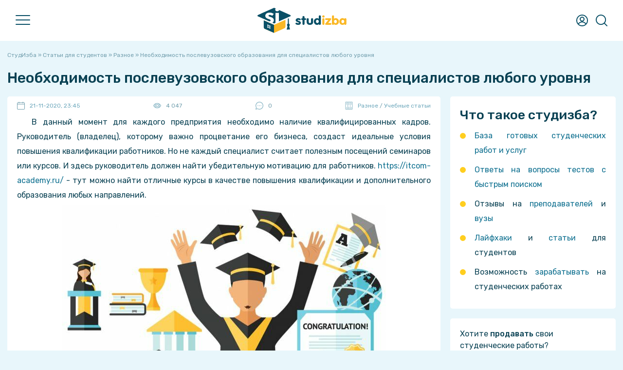

--- FILE ---
content_type: text/html; charset=UTF-8
request_url: https://studizba.com/articles/various/2699-neobhodimost-poslevuzovskogo-obrazovanija-dlja-specialistov-ljubogo-urovnja.html
body_size: 15835
content:
<!DOCTYPE html><html lang="ru"><head><meta charset="utf-8"><title>Необходимость послевузовского образования для специалистов любого уровня - СтудИзба</title><meta name="description" content="В данный момент для каждого предприятия необходимо наличие квалифицированных кадров. Руководитель (владелец), которому важно процветание его бизнеса, создаст идеальные условия повышения квалификации работников. Но не каждый специалист считает полезным посещений семинаров или курсов. И здесь"><meta name="keywords" content="квалификации, работников, образования, которые, руководитель, курсы, специалист, сотрудников, повышения, повышение, найти, предприятие, необходимо, нужно, убедительную, мотивацию, среднем, дополнительного, знания, знаний"> <meta property="og:site_name" content="СтудИзба"><meta property="og:type" content="article"><meta property="og:title" content="Необходимость послевузовского образования для специалистов любого уровня"><meta property="og:url" content="https://studizba.com/articles/various/2699-neobhodimost-poslevuzovskogo-obrazovanija-dlja-specialistov-ljubogo-urovnja.html"><meta name="news_keywords" content="повышение квалификации, обучение, курсы"><meta property="og:image" content="https://studizba.com/uploads/posts/2020-11/1605991191_5a1e959495d18.jpg"><meta property="og:description" content="В данный момент для каждого предприятия необходимо наличие квалифицированных кадров. Руководитель (владелец), которому важно процветание его бизнеса, создаст идеальные условия повышения квалификации работников. Но не каждый специалист считает полезным посещений семинаров или курсов. И здесь"><link rel="search" type="application/opensearchdescription+xml" href="https://studizba.com/index.php?do=opensearch" title="СтудИзба"><link rel="canonical" href="https://studizba.com/articles/various/2699-neobhodimost-poslevuzovskogo-obrazovanija-dlja-specialistov-ljubogo-urovnja.html"><link rel="alternate" type="application/rss+xml" title="СтудИзба" href="https://studizba.com/rss.xml"> <script src="https://ajax.googleapis.com/ajax/libs/jquery/2.2.4/jquery.min.js"></script><script src="https://ajax.googleapis.com/ajax/libs/jqueryui/1.12.1/jquery-ui.min.js"></script><script src="https://s.studizba.com/s.php?t=jh&v=1" defer></script><meta name="HandheldFriendly" content="true"><meta name="format-detection" content="telephone=no"><meta name="viewport" content="user-scalable=no, initial-scale=1.0, maximum-scale=1.0, width=device-width"><meta name="mobile-web-app-capable" content="yes"><meta name="apple-mobile-web-app-status-bar-style" content="default">
 <link rel="preconnect" href="https://fonts.gstatic.com" crossorigin><link rel="preload" href="https://fonts.googleapis.com/css2?family=Rubik:ital,wght@0,400;0,500;1,400;1,500&display=swap" as="style"><link rel="stylesheet" href="https://fonts.googleapis.com/css2?family=Rubik:ital,wght@0,400;0,500;1,400;1,500&display=swap" media="print" onload="this.media='all'"><link href="https://s.studizba.com/s.php?t=ss&v=gs" type="text/css" rel="stylesheet" data-fallback="/templates/si/s/s.css?v=gs">
 
 
 <link rel="icon" href="/favicon.svg" type="image/svg+xml"><link rel="shortcut icon" href="/favicon.ico" type="image/x-icon"><link rel="apple-touch-icon" href="https://s.studizba.com/z.php?f=/uploads/si/touch-icon-iphone.png"><link rel="apple-touch-icon" sizes="76x76" href="https://s.studizba.com/z.php?f=/uploads/si/touch-icon-ipad.png"><link rel="apple-touch-icon" sizes="120x120" href="https://s.studizba.com/z.php?f=/uploads/si/touch-icon-iphone-retina.png"><link rel="apple-touch-icon" sizes="152x152" href="https://s.studizba.com/z.php?f=/uploads/si/touch-icon-ipad-retina.png">
 </head><body><div class="antiheader"></div><header><div class="w head"><div id="nav"><span></span><span></span><span></span></div><a href="/" class="logo"><i class="svg i-logo"></i></a><nav><ul><li><a href="/files/">Учебные материалы</a></li><li><a href="/files/add-file.html">Добавить материал</a></li><li><a href="/questions/">Ответы</a></li><li><a href="/questions/add-question.html">Добавить ответ</a></li><li><a href="/teachers/">Преподаватели</a></li><li><a href="/hs/">Вузы</a></li><li><a href="#" onclick="return false;">Статьи</a><ul><li><a href="/news/">Новости</a></li><li><a href="/articles/free-software/">Бесплатные программы</a></li><li><a href="/articles/advices/">Советы студенту</a></li><li><a href="/articles/saving/">Экономия</a></li><li><a href="/articles/benefits/">Льготы и преимущества</a></li><li><a href="/articles/various/">Разное</a></li><li><a href="/lastnews/">Все публикации</a></li></ul></li><li><a href="/lectures/">Лекции</a></li><li><a href="/faq/">FAQ</a></li><li><a href="/l/h6eex1" rel="nofollow" target="_blank">Мы в VK</a></li><li><a href="/l/v2f5nb" rel="nofollow" target="_blank">Мы в Telegram</a></li></ul></nav><div class="top-btns"><i class="svg i-user" onclick="fast_reg();return false;"></i>
 <i class="svg i-topmenu-close disnone" id="userclose"></i>
 <i class="svg i-search" id="search" onclick="open_top(3);return false;"></i><i class="svg i-topmenu-close disnone" id="searchclose"></i></div></div></header> <div class="search-popup"><div class="main-search-links"><div class="main-search-links-h">Что хотите найти?</div><a href="/files/" class="main-search-links-a"><i class="svg i-main-use"></i><div><div class="main-search-links-a-h">Учебные материалы</div><div class="main-search-links-a-t">Готовые домашние, курсовые, лабораторные работы, решённые задачи, рефераты, НИРы, ВКРы, шпаргалки, рабочие тетради, книги и многое другое!</div></div></a><a href="/questions/" class="main-search-links-a"><i class="svg i-ft qa"></i><div><div class="main-search-links-a-h">Ответы на вопросы</div><div class="main-search-links-a-t">Поможет при прохождении тестов, контрольных и экзаменов - быстрый поиск вопросов с мгновенным получением ответа!</div></div></a><a href="/files/?gt=2" class="main-search-links-a"><i class="svg i-ft service"></i><div><div class="main-search-links-a-h">Услуги</div><div class="main-search-links-a-t">Не получается сделать самому? Нужна помощь или просто консультация? У нас Вы сразу написано сколько будет стоить помощь!</div></div></a><a href="/teachers/" class="main-search-links-a"><i class="svg i-search-teacher-blue"></i><div><div class="main-search-links-a-h">Преподаватели</div><div class="main-search-links-a-t">Хотите узнать о своём преподавателе? Здесь студенты ставят оценки педагогам и пишут о них отзывы!</div></div></a><a href="/lectures/" class="main-search-links-a"><i class="svg i-ft lectures"></i><div><div class="main-search-links-a-h">Лекции</div><div class="main-search-links-a-t">Бесплатный справочник в виде лекций, собранный из учебных материалов за разные годы!</div></div></a><a href="/lastnews/" class="main-search-links-a"><i class="svg i-search-news-blue"></i><div><div class="main-search-links-a-h">Статьи</div><div class="main-search-links-a-t">Мы пишем множество интересных статей, который помогут студенту в совершенно разных ситуациях!</div></div></a><a href="/hs/" class="main-search-links-a"><i class="svg i-hs-blue"></i><div><div class="main-search-links-a-h">ВУЗы</div><div class="main-search-links-a-t">Хотите знать всё о своём ВУЗе с точки зрения студентов этого заведения? У нас есть и такое!</div></div></a><div class="small-text mtop10">Мы разделили поиски, так как искать всё одновременно просто нереально 😬</div></div></div> <section class="m"><div class="w main"><div class="mtop20"></div>
 
 
 
 <div class="speedbar"><span itemscope itemtype="https://schema.org/BreadcrumbList"><span itemprop="itemListElement" itemscope itemtype="https://schema.org/ListItem"><meta itemprop="position" content="1"><a href="https://studizba.com/" itemprop="item"><span itemprop="name">СтудИзба</span></a></span> » <span itemprop="itemListElement" itemscope itemtype="https://schema.org/ListItem"><meta itemprop="position" content="2"><a href="https://studizba.com/articles/" itemprop="item"><span itemprop="name">Статьи для студентов</span></a></span> » <span itemprop="itemListElement" itemscope itemtype="https://schema.org/ListItem"><meta itemprop="position" content="3"><a href="https://studizba.com/articles/various/" itemprop="item"><span itemprop="name">Разное</span></a></span> » Необходимость послевузовского образования для специалистов любого уровня</span></div>
 
 <div id='dle-content'><article itemscope itemtype="http://schema.org/Article"><h1 itemprop="headline">Необходимость послевузовского образования для специалистов любого уровня</h1><div class="disnone"><span itemprop="description">В данный момент для каждого предприятия необходимо наличие квалифицированных кадров. Руководитель (владелец), которому важно процветание его бизнеса, создаст идеальные условия повышения квалификации работников. Но не каждый специалист считает полезным посещений семинаров или курсов. И здесь руководитель должен найти убедительную мотивацию для работников.</span><span itemprop="genre">Разное / Учебные статьи</span><span itemprop="datePublished">2020-11-21</span><span itemprop="dateModified">2020-11-21</span><link href="https://studizba.com/articles/various/2699-neobhodimost-poslevuzovskogo-obrazovanija-dlja-specialistov-ljubogo-urovnja.html" itemprop="mainEntityOfPage"><span itemprop="author">zzyxel</span><span itemprop="publisher" itemscope itemtype="https://schema.org/Organization"><span itemprop="name">СтудИзба</span><link href="https://s.studizba.com/z.php?f=/uploads/og/logo.png" itemprop="logo"></span><link itemprop="image" href="https://studizba.com/uploads/posts/2020-11/thumbs/1605991191_5a1e959495d18.jpg"><link itemprop="image" href="https://s.studizba.com/z.php?f=/uploads/og/txt.png"></div>
 <div class="mtop20"></div><div class="fileinfo"><div class="fileinfo-left"><div class="content-white-block fullstory" style="margin-bottom:0;"><div class="fullstory-meta"><span class="fullstory-meta-date"><a href="https://studizba.com/2020/11/21/" >21-11-2020, 23:45</a></span><span class="fullstory-meta-views">4 047</span><span class="fullstory-meta-comm">0</span><span class="fullstory-meta-cat"><a href="https://studizba.com/articles/various/">Разное</a> / <a href="https://studizba.com/stati/uchebnye-stati/">Учебные статьи</a></span></div><div class="fullstory-content"><p>В данный момент для каждого предприятия необходимо наличие квалифицированных кадров. Руководитель (владелец), которому важно процветание его бизнеса, создаст идеальные условия повышения квалификации работников. Но не каждый специалист считает полезным посещений семинаров или курсов. И здесь руководитель должен найти убедительную мотивацию для работников. <a href="https://itcom-academy.ru/" target="_blank">https://itcom-academy.ru/</a> - тут можно найти отличные курсы в качестве повышения квалификации и дополнительного образования любых направлений.</p><a class="highslide" href="https://s.studizba.com/z.php?f=/uploads/posts/2020-11/1605991191_5a1e959495d18.jpg?utm_source=studizba&utm_medium=auto_utm_links&utm_campaign=news&utm_term=full_news&utm_content=2699&si_referer=2" target="_blank"><img data-src="https://s.studizba.com/z.php?f=/uploads/posts/2020-11/thumbs/1605991191_5a1e959495d18.jpg" alt="" class="fr-dib"></a><a name="heads_in_news_0" id="heads_in_news_0"></a><h2>Мотивация персонала к повышению квалификации</h2><p>В первую очередь, следует донести до сотрудников, что повышение квалификации является важным составляющим дальнейшего карьерного роста. Поэтому руководителю выгодно инвестировать средства на курс обучения работников. В процессе работы вложения будут оправданы, но это напрямую зависит от заинтересованности сотрудников. Любое предприятие с регулярно проходящим обучением персоналом гарантировано достигнет желаемого результата.</p><p>Сами же работники часто задаются вопросом о важности дополнительного образования. Нужно оно им или нет? Разумеется, что дополнительное повышение квалификации нужно каждому, кто хочет достичь определенных высот. Качественное послевузовское образование просто необходимо, если молодой специалист ощутил нехватку знаний, если стремится к профессиональному росту, или если ему требуется систематизация знаний.</p><p>Бывает два разных типа последипломного образования работников. К первому типу относятся как раз семинары, которые в среднем проходят от одного до трех дней. Они полезны тем, кому нужно подтянуть знания по определенной теме.</p><p>Второй тип образования – это курсы. Они длятся более трех дней. В среднем курсы занимают три или четыре недели. Данный тип послевузовского образования полезен в том случае, если нужно повышение квалификации в определенной сфере деятельности.</p><a name="heads_in_news_1" id="heads_in_news_1"></a><h2>Кто нуждается в повышении квалификации и каждому ли сотруднику это нужно</h2><p>На больших и средних по величине предприятиях работает не по одному десятку сотрудников. Не каждое предприятие имеет большое финансовое состояние на обучение отдельно взятого работника. Так кому же нужны новые знания? Зачастую на семинары и курсы руководитель отправляет:</p><ul><li>Работников, которые показали свои умения и навыки на практике;</li><li>Специалистов, которые заинтересованы в быстром карьерном росте;</li><li>Работников, которые имеют редкие профессии;</li><li>Специалистов, у которых профессия напрямую связана с мировым прогрессом, новыми технологиями.</li></ul><p>Но не стоит забывать, что в постоянном повышении квалификации нуждаются и сам руководитель, так как именно с руководителя начинается любое предприятие.</p></div><div class="fullstory-footer"><div class="fullstory-rate">
 Поделитесь ссылкой:<script src="https://yastatic.net/share2/share.js"></script><div class="ya-share2" data-curtain data-shape="round" data-limit="6" data-more-button-type="short" data-services="vkontakte,facebook,odnoklassniki,telegram,twitter,whatsapp,moimir,tumblr,blogger"></div></div><div class="fullstory-author">Автор: <a onclick="ShowProfile('zzyxel', 'https://studizba.com/user/zzyxel/', '0'); return false;" href="https://studizba.com/user/zzyxel/">zzyxel</a></div></div><div class="fullstory-tags">Теги: <a href="https://studizba.com/tags/%D0%BF%D0%BE%D0%B2%D1%8B%D1%88%D0%B5%D0%BD%D0%B8%D0%B5%20%D0%BA%D0%B2%D0%B0%D0%BB%D0%B8%D1%84%D0%B8%D0%BA%D0%B0%D1%86%D0%B8%D0%B8/">повышение квалификации</a>, <a href="https://studizba.com/tags/%D0%BE%D0%B1%D1%83%D1%87%D0%B5%D0%BD%D0%B8%D0%B5/">обучение</a>, <a href="https://studizba.com/tags/%D0%BA%D1%83%D1%80%D1%81%D1%8B/">курсы</a></div></div> <div class="mtop20"></div><h2 class="mleft0">Комментарии</h2><div id="comments_tree"><div class="comments" id="post_comm_div"></div>
 </div></div><div class="fileinfo-meta"><div class="w340px"></div><div class="fileinfo-meta-flex-right-fixed"><div class="wb disnone1000"><h2>Что такое студизба?</h2><div class="fullstory-content"><ul><li><a href="/files/?utm_source=studizba&utm_medium=sidebar&utm_campaign=news&utm_term=2699&utm_content=about_si&si_referer=2">База готовых студенческих работ и услуг</a></li><li><a href="/questions/?utm_source=studizba&utm_medium=sidebar&utm_campaign=news&utm_term=2699&utm_content=about_si&si_referer=2">Ответы на вопросы тестов с быстрым поиском</a></li><li>Отзывы на <a href="/teachers/?utm_source=studizba&utm_medium=sidebar&utm_campaign=news&utm_term=2699&utm_content=about_si&si_referer=2">преподавателей</a> и <a href="/hs/?utm_source=studizba&utm_medium=sidebar&utm_campaign=news&utm_term=2699&utm_content=about_si&si_referer=2">вузы</a></li><li><a href="/questions/lifehack/?utm_source=studizba&utm_medium=sidebar&utm_campaign=news&utm_term=2699&utm_content=about_si&si_referer=2">Лайфхаки</a> и <a href="/articles/?utm_source=studizba&utm_medium=sidebar&utm_campaign=news&utm_term=2699&utm_content=about_si&si_referer=2">статьи</a> для студентов</li><li>Возможность <a href="/for-authors.html?utm_source=studizba&utm_medium=sidebar&utm_campaign=news&utm_term=2699&utm_content=about_si&si_referer=2">зарабатывать</a> на студенческих работах</li></ul></div></div><div class="mtop20 disnone1000"></div><div class="wb disnone1000">Хотите <b>продавать</b> свои студенческие работы? <div class="mtop10"></div><a href="/courses/kak-zarabatyvat-na-studizbe/?utm_source=studizba&utm_medium=sidebar&utm_campaign=news&si_referer=2&utm_term=2699&utm_content=1" class="btn y w100 ac bsbb">Бесплатное наставничество</a></div></div></div></div><script>
window.addEventListener('scroll', function() {
 //console.log(pageYOffset + ' --- ' + ($('#dle-content2').height() - $('.fileinfo-meta-flex-right-fixed').height()));
 let offset = $('#dle-content').offset();
 if(pageYOffset <= offset.top)
 {
 $('.fileinfo-meta-flex-right-fixed').removeClass('active');
 $('.fileinfo-meta-flex-right-fixed').removeClass('bottom');
 }
 else if(pageYOffset > offset.top && pageYOffset < $('#dle-content').height() - $('.fileinfo-meta-flex-right-fixed').height()) 
 {
 $('.fileinfo-meta-flex-right-fixed').addClass('active');
 $('.fileinfo-meta-flex-right-fixed').removeClass('bottom');
 }
 else if(pageYOffset >= $('#dle-content').height() - $('.fileinfo-meta-flex-right-fixed').height())
 {
 $('.fileinfo-meta-flex-right-fixed').removeClass('active');
 $('.fileinfo-meta-flex-right-fixed').addClass('bottom');
 }
}); </script></article></div></div></section> <section class="blue-block mtop20"><div class="w wmob"><div class="small-title">Похожие статьи</div><div class="sp-scroll-parent m0i"><div class="sp-scroll-child"><div class="sp-scroll-buffer b"></div><a href="https://studizba.com/articles/various/2751-chto-takoe-lizing-personala-i-dlja-chego-on-nuzhen.html" class="similar-articles-item"><div class="similar-articles-back"><img data-src="https://s.studizba.com/z.php?w=348&h=200&t=1&f=https://studizba.com/uploads/posts/2021-04/thumbs/1618419093_istock_000004261329large.jpg" alt="Что такое лизинг персонала и для чего он нужен?"> </div> <div class="similar-articles-title">Что такое лизинг персонала и для чего он нужен?</div></a><a href="https://studizba.com/articles/various/2650-vse-vyshe-i-vyshe-i-vyshe.html" class="similar-articles-item"><div class="similar-articles-back"><img data-src="https://s.studizba.com/z.php?w=348&h=200&t=1&f=https://studizba.com/uploads/posts/2020-07/thumbs/1595705915_it_photo_96301.jpg" alt="Все выше, и выше, и выше!"> </div> <div class="similar-articles-title">Все выше, и выше, и выше!</div></a><a href="https://studizba.com/articles/various/2487-dopolnitelnoe-professionalnoe-obrazovanie.html" class="similar-articles-item"><div class="similar-articles-back"><img data-src="https://s.studizba.com/z.php?w=348&h=200&t=1&f=https://studizba.com/uploads/posts/2019-09/thumbs/1569438365_kweqlx-pec0.jpg" alt="Дополнительное профессиональное образование"> </div> <div class="similar-articles-title">Дополнительное профессиональное образование</div></a><a href="https://studizba.com/stati/uchebnye-stati/2348-professija-menedzher-kto-takoj-i-chem-zanimaetsja.html" class="similar-articles-item"><div class="similar-articles-back"><img data-src="https://s.studizba.com/z.php?w=348&h=200&t=1&f=https://studizba.com/uploads/posts/2019-02/thumbs/1550163564_team.jpg" alt="Профессия &quot;менеджер&quot;: кто такой и чем занимается"> </div> <div class="similar-articles-title">Профессия &quot;менеджер&quot;: кто такой и чем занимается</div></a><a href="https://studizba.com/articles/various/2455-hochesh-imet-oficialnyj-zarabotok-i-razvivatsja-v-prodazhah.html" class="similar-articles-item"><div class="similar-articles-back"><img data-src="https://s.studizba.com/z.php?w=348&h=200&t=1&f=https://studizba.com/uploads/posts/2019-07/thumbs/1563256471_img_4740.jpg" alt="Хочешь иметь официальный заработок и развиваться в продажах?"> </div> <div class="similar-articles-title">Хочешь иметь официальный заработок и развиваться в продажах?</div></a><div class="sp-scroll-buffer b"></div></div></div></div></section> <section class="blue-block mtop20"><div class="w wmob"><div class="small-title">Свежие статьи</div><div class="sp-scroll-parent m0i"><div class="sp-scroll-child"><div class="sp-scroll-buffer b"></div><a href="https://studizba.com/articles/advices/3334-kredit-na-uchebu-v-2026-stoit-li-brat-i-kak-ne-progoret.html" class="similar-articles-item"><div class="similar-articles-back"><img data-src="https://s.studizba.com/z.php?w=348&h=200&t=1&f=https://studizba.com/uploads/posts/2026-01/1767779299_chatgpt-image-7-janv_-2026-g_-12_46_42.png" alt="Кредит на учебу в 2026: стоит ли брать и как не прогореть"></div><div class="similar-articles-title">Кредит на учебу в 2026: стоит ли брать и как не прогореть</div></a><a href="https://studizba.com/articles/advices/3332-zarjadka-dlja-teh-kto-ne-ljubit-zarjadku-5-uprazhnenij-prjamo-u-krovati.html" class="similar-articles-item"><div class="similar-articles-back"><img data-src="https://s.studizba.com/z.php?w=348&h=200&t=1&f=https://studizba.com/uploads/posts/2026-01/1767598996_chatgpt-image-25-dek_-2025-g_-10_47_52.png" alt="Зарядка для тех, кто не любит зарядку: 5 упражнений прямо у кровати"></div><div class="similar-articles-title">Зарядка для тех, кто не любит зарядку: 5 упражнений прямо у кровати</div></a><a href="https://studizba.com/articles/advices/3331-obschezhitie-vs-arenda-chestnyj-gid-po-vyboru-o-kotorom-ne-pishut-v-broshjurah.html" class="similar-articles-item"><div class="similar-articles-back"><img data-src="https://s.studizba.com/z.php?w=348&h=200&t=1&f=https://studizba.com/uploads/posts/2026-01/1767506925_chatgpt-image-25-dek_-2025-g_-10_38_49.png" alt="Общежитие vs Аренда: честный гид по выбору, о котором не пишут в брошюрах"></div><div class="similar-articles-title">Общежитие vs Аренда: честный гид по выбору, о котором не пишут в брошюрах</div></a><a href="https://studizba.com/articles/advices/3330-do-zarplaty-10-dnej-kak-rastjanut-stipendiju-i-ne-golodat.html" class="similar-articles-item"><div class="similar-articles-back"><img data-src="https://s.studizba.com/z.php?w=348&h=200&t=1&f=https://studizba.com/uploads/posts/2026-01/thumbs/1767426171_gigachat-5.jpg" alt="«До зарплаты 10 дней»: как растянуть стипендию и не голодать"></div><div class="similar-articles-title">«До зарплаты 10 дней»: как растянуть стипендию и не голодать</div></a><a href="https://studizba.com/articles/advices/3328-10-sovetov-po-zdorovomu-pitaniju-dlja-studenta-bjudzhetno-bystro-polezno.html" class="similar-articles-item"><div class="similar-articles-back"><img data-src="https://s.studizba.com/z.php?w=348&h=200&t=1&f=https://studizba.com/uploads/posts/2026-01/thumbs/1767273373_gigachat-3.jpg" alt="10 советов по здоровому питанию для студента: бюджетно, быстро, полезно"></div><div class="similar-articles-title">10 советов по здоровому питанию для студента: бюджетно, быстро, полезно</div></a> <div class="sp-scroll-buffer b"></div></div></div></div></section><section class="m"><div class="w"><div></div><div id="viewed_files_ajax_block"></div></main></section> <section class="m"><div class="w"> <div class="small-title mtop20">Популярно сейчас</div><div class="mp-files similar-file-fileinfo"><a href="/files/bez-predmeta/practice/408492-lyubaya-praktika-v-sinergii.html" class="similar-file" title="Отчёт по практике ЛЮБАЯ практика в Синергии! (Без предмета)"><div class="similar-file-discount">-34%</div><div class="similar-file-main"><i class="svg i-ft practice"></i><div class="similar-file-content"><div class="similar-file-title">ЛЮБАЯ практика в Синергии!</div><div class="similar-file-footer"><div class="similar-file-subj">Без предмета</div><div class="similar-file-price"><span class="similar-file-price-old-price">6000</span> <span class="similar-file-price-discount">3990</span> <span class="similar-file-price-text">руб.</span></div></div></div></div></a><a href="/files/bez-predmeta/practice/414542-pomosch-s-lyuboy-praktikoy-v-mti.html" class="similar-file" title="Отчёт по практике Помощь с любой практикой в МТИ! (Без предмета)"><div class="similar-file-discount">-20%</div><div class="similar-file-main"><i class="svg i-ft practice"></i><div class="similar-file-content"><div class="similar-file-title">Помощь с любой практикой в МТИ!</div><div class="similar-file-footer"><div class="similar-file-subj">Без предмета</div><div class="similar-file-price"><span class="similar-file-price-old-price">5000</span> <span class="similar-file-price-discount">3990</span> <span class="similar-file-price-text">руб.</span></div></div></div></div></a><a href="/files/informatika/homework/386180-pomosch-s-zakrytiem-vsego-semestra.html" class="similar-file" title="Домашнее задание Помощь с закрытием всего семестра! (Информатика)"><div class="similar-file-discount">-58%</div><div class="similar-file-main"><i class="svg i-ft homework"></i><div class="similar-file-content"><div class="similar-file-title">Помощь с закрытием всего семестра!</div><div class="similar-file-footer"><div class="similar-file-subj">Информатика</div><div class="similar-file-price"><span class="similar-file-price-old-price">18990</span> <span class="similar-file-price-discount">7990</span> <span class="similar-file-price-text">руб.</span></div></div></div></div></a><a href="/files/bez-predmeta/qualifying-work/443266-lyubaya-diplomnaya-rabota-v-sinergii.html" class="similar-file" title="Выпускная квалификационная работа (ВКР) ЛЮБАЯ дипломная работа в Синергии! (Без предмета)"><div class="similar-file-discount">-20%</div><div class="similar-file-main"><i class="svg i-ft qualifying-work"></i><div class="similar-file-content"><div class="similar-file-title">ЛЮБАЯ дипломная работа в Синергии!</div><div class="similar-file-footer"><div class="similar-file-subj">Без предмета</div><div class="similar-file-price"><span class="similar-file-price-old-price">50000</span> <span class="similar-file-price-discount">39990</span> <span class="similar-file-price-text">руб.</span></div></div></div></div></a><a href="/files/drugie/answers/462589-sessiya-vse-testy-bez-praktiki.html" class="similar-file" title="Ответы (шпаргалки) Сессия , все тесты, без практики (Другие)"><div class="similar-file-discount">-30%</div><div class="similar-file-main"><i class="svg i-ft answers"></i><div class="similar-file-content"><div class="similar-file-title">Сессия , все тесты, без практики</div><div class="similar-file-footer"><div class="similar-file-subj">Другие</div><div class="similar-file-price"><span class="similar-file-price-old-price">9990</span> <span class="similar-file-price-discount">6990</span> <span class="similar-file-price-text">руб.</span></div></div></div></div></a><a href="/files/drugie/homework/414233-lyubaya-disciplina-v-nspk.html" class="similar-file" title="Домашнее задание Любая дисциплина в НСПК! (Другие)"><div class="similar-file-discount">-20%</div><div class="similar-file-main"><i class="svg i-ft homework"></i><div class="similar-file-content"><div class="similar-file-title">Любая дисциплина в НСПК!</div><div class="similar-file-footer"><div class="similar-file-subj">Другие</div><div class="similar-file-price"><span class="similar-file-price-old-price">2490</span> <span class="similar-file-price-discount">1990</span> <span class="similar-file-price-text">руб.</span></div></div></div></div></a></div></div></section><section class="white-section"><div class="w"><div class="main-search-idea">
 Как Вы думаете, сколько людей до Вас делали точно такое же задание? 99% студентов выполняют точно такие же задания, как и их предшественники год назад. <a href="/files/?utm_source=studizba&utm_medium=block&utm_term=idea&utm_content=1">Найдите нужный учебный материал на СтудИзбе</a>!</div></div></section><section class="blue-block mtop40"><div class="w l-author-faq"><div class="small-title">Ответы на популярные вопросы</div><div class="l-author-faq-flex"><div class="faq-div"><a href="#" onclick="open_faq('0'); return false;" class="faq-link faq_link1" id="faq_0a"> <div class="faq-link-d"><span>То есть уже всё готово?</span> <i class="svg i-spoiler-arrow"></i> </div></a><div class="cert-faq-answer faq_answ mh0" id="faq_0">Да! Наши авторы собирают и выкладывают те работы, которые сдаются в Вашем учебном заведении ежегодно и уже проверены преподавателями.</div></div> <div class="faq-div"><a href="#" onclick="open_faq('1'); return false;" class="faq-link faq_link1" id="faq_1a"> <div class="faq-link-d"><span>А я могу что-то выложить?</span> <i class="svg i-spoiler-arrow"></i> </div></a><div class="cert-faq-answer faq_answ mh0" id="faq_1">Да! У нас любой человек может выложить любую учебную работу и зарабатывать на её продажах! Но каждый учебный материал публикуется только после тщательной проверки администрацией.</div></div> <div class="faq-div"><a href="#" onclick="open_faq('2'); return false;" class="faq-link faq_link1" id="faq_2a"> <div class="faq-link-d"><span>А если в купленном файле ошибка?</span> <i class="svg i-spoiler-arrow"></i> </div></a><div class="cert-faq-answer faq_answ mh0" id="faq_2">Вернём деньги! А если быть более точными, то автору даётся немного времени на исправление, а если не исправит или выйдет время, то вернём деньги в полном объёме! </div></div> <div class="faq-div"><a href="#" onclick="open_faq('6'); return false;" class="faq-link faq_link1" id="faq_6a"> <div class="faq-link-d"><span>Можно заказать выполнение работы на СтудИзбе?</span> <i class="svg i-spoiler-arrow"></i> </div></a><div class="cert-faq-answer faq_answ mh0" id="faq_6">
 Да! На равне с готовыми студенческими работами у нас продаются услуги. Цены на услуги видны сразу, то есть Вам нужно только указать параметры и сразу можно оплачивать. </div></div> </div></div></section> <section class="blue-block mtop40"><div class="w wmob"><div class="small-title">Отзывы студентов</div><div class="mtop20"></div><div class="sp-scroll-parent m0i"><div class="sp-scroll-child"><div class="sp-scroll-buffer o"></div><div class="a-reviews-one"><div class="a-reviews-one-text"><b>Ставлю 10/10</b><br>Все нравится, очень удобный сайт, помогает в учебе. Кроме этого, можно заработать самому, выставляя готовые учебные материалы на продажу здесь. Рейтинги и отзывы на преподавателей очень помогают сориентироваться в начале нового семестра. Спасибо за такую функцию. Ставлю максимальную оценку.</div><div class="a-reviews-one-footer mtop10"><div class="a-reviews-one-footer-left"><img src=https://s.studizba.com/z.php?f=/templates/si/i/noavatar.png&w=100&h=100&t=1"><div class="a-reviews-one-footer-user-name"><div class="a-reviews-one-anonim">Аноним</div></div></div><div class="a-reviews-one-footer-right">
Отлично</div></div></div><div class="a-reviews-one"><div class="a-reviews-one-text"><b>Лучшая платформа для успешной сдачи сессии</b><br>Познакомился со СтудИзбой благодаря своему другу, очень нравится интерфейс, количество доступных файлов, цена, в общем, все прекрасно. Даже сам продаю какие-то свои работы.</div><div class="a-reviews-one-footer mtop10"><div class="a-reviews-one-footer-left"><img src=https://s.studizba.com/z.php?f=/templates/si/i/noavatar.png&w=100&h=100&t=1"><div class="a-reviews-one-footer-user-name"><div class="a-reviews-one-anonim">Аноним</div></div></div><div class="a-reviews-one-footer-right">
Отлично</div></div></div><div class="a-reviews-one"><div class="a-reviews-one-text"><b>Студизба ван лав ❤</b><br>Очень офигенный сайт для студентов. Много полезных учебных материалов. Пользуюсь студизбой с октября 2021 года. Серьёзных нареканий нет. Хотелось бы, что бы ввели подписочную модель и сделали материалы дешевле 300 рублей в рамках подписки бесплатными.</div><div class="a-reviews-one-footer mtop10"><div class="a-reviews-one-footer-left"><img src=https://s.studizba.com/z.php?f=/templates/si/i/noavatar.png&w=100&h=100&t=1"><div class="a-reviews-one-footer-user-name"><div class="a-reviews-one-anonim">Аноним</div></div></div><div class="a-reviews-one-footer-right">
Отлично</div></div></div><div class="a-reviews-one"><div class="a-reviews-one-text"><b>Отличный сайт</b><br>Лично меня всё устраивает - и покупка, и продажа; и цены, и возможность предпросмотра куска файла, и обилие бесплатных файлов (в подборках по авторам, читай, ВУЗам и факультетам). Есть определённые баги, но всё решаемо, да и администраторы реагируют в течение суток.</div><div class="a-reviews-one-footer mtop10"><div class="a-reviews-one-footer-left"><img src=https://s.studizba.com/z.php?f=/templates/si/i/noavatar.png&w=100&h=100&t=1"><div class="a-reviews-one-footer-user-name"><div class="a-reviews-one-anonim">Аноним</div></div></div><div class="a-reviews-one-footer-right">
Отлично</div></div></div><div class="a-reviews-one"><div class="a-reviews-one-text"><b>Маленький отзыв о большом помощнике!</b><br>Студизба спасает в те моменты, когда сроки горят, а работ накопилось достаточно. Довольно удобный сайт с простой навигацией и огромным количеством материалов.</div><div class="a-reviews-one-footer mtop10"><div class="a-reviews-one-footer-left"><a onclick="ShowProfile('','/user/',0);return false;" href="/user//"><img src="https://s.studizba.com/z.php?f=/templates/si/i/noavatar.png&w=200&h=200&t=1"></a><div class="a-reviews-one-footer-user-name"><a onclick="ShowProfile('','/user/',0);return false;" href="/user//" class="a-reviews-one-name"></a></div></div><div class="a-reviews-one-footer-right">
Хорошо</div></div></div><div class="a-reviews-one"><div class="a-reviews-one-text"><b>Студ. Изба как крупнейший сборник работ для студентов</b><br>Тут дофига бывает всего полезного. Печально, что бывают предметы по которым даже одного бесплатного решения нет, но это скорее вопрос к студентам. В остальном всё здорово.</div><div class="a-reviews-one-footer mtop10"><div class="a-reviews-one-footer-left"><a onclick="ShowProfile('Neil','/user/Neil',0);return false;" href="/user/Neil/"><img src="https://s.studizba.com/z.php?f=/templates/si/i/noavatar.png&w=200&h=200&t=1"></a><div class="a-reviews-one-footer-user-name"><a onclick="ShowProfile('Neil','/user/Neil',0);return false;" href="/user/Neil/" class="a-reviews-one-name">Neil</a></div></div><div class="a-reviews-one-footer-right">
Отлично</div></div></div><div class="a-reviews-one"><div class="a-reviews-one-text"><b>Спасательный островок</b><br>Если уже не успеваешь разобраться или застрял на каком-то задание поможет тебе быстро и недорого решить твою проблему.</div><div class="a-reviews-one-footer mtop10"><div class="a-reviews-one-footer-left"><img src=https://s.studizba.com/z.php?f=/templates/si/i/noavatar.png&w=100&h=100&t=1"><div class="a-reviews-one-footer-user-name"><div class="a-reviews-one-anonim">Аноним</div></div></div><div class="a-reviews-one-footer-right">
Отлично</div></div></div><div class="a-reviews-one"><div class="a-reviews-one-text"><b>Всё и так отлично</b><br>Всё очень удобно. Особенно круто, что есть система бонусов и можно выводить остатки денег. Очень много качественных бесплатных файлов.</div><div class="a-reviews-one-footer mtop10"><div class="a-reviews-one-footer-left"><img src=https://s.studizba.com/z.php?f=/templates/si/i/noavatar.png&w=100&h=100&t=1"><div class="a-reviews-one-footer-user-name"><div class="a-reviews-one-anonim">Аноним</div></div></div><div class="a-reviews-one-footer-right">
Отлично</div></div></div><div class="a-reviews-one"><div class="a-reviews-one-text"><b>Отзыв о системе "Студизба"</b><br>Отличная платформа для распространения работ, востребованных студентами. Хорошо налаженная и качественная работа сайта, огромная база заданий и аудитория.</div><div class="a-reviews-one-footer mtop10"><div class="a-reviews-one-footer-left"><a onclick="ShowProfile('griha3895','/user/griha3895',0);return false;" href="/user/griha3895/"><img src="https://s.studizba.com/z.php?f=/templates/si/i/noavatar.png&w=200&h=200&t=1"></a><div class="a-reviews-one-footer-user-name"><a onclick="ShowProfile('griha3895','/user/griha3895',0);return false;" href="/user/griha3895/" class="a-reviews-one-name">griha3895</a></div></div><div class="a-reviews-one-footer-right">
Хорошо</div></div></div><div class="a-reviews-one"><div class="a-reviews-one-text"><b>Отличный помощник</b><br>Отличный сайт с кучей полезных файлов, позволяющий найти много методичек / учебников / отзывов о вузах и преподователях.</div><div class="a-reviews-one-footer mtop10"><div class="a-reviews-one-footer-left"><img src=https://s.studizba.com/z.php?f=/templates/si/i/noavatar.png&w=100&h=100&t=1"><div class="a-reviews-one-footer-user-name"><div class="a-reviews-one-anonim">Аноним</div></div></div><div class="a-reviews-one-footer-right">
Отлично</div></div></div><div class="a-reviews-one"><div class="a-reviews-one-text"><b>Отлично помогает студентам в любой момент для решения трудных и незамедлительных задач</b><br>Хотелось бы больше конкретной информации о преподавателях. А так в принципе хороший сайт, всегда им пользуюсь и ни разу не было желания прекратить. Хороший сайт для помощи студентам, удобный и приятный интерфейс. Из недостатков можно выделить только отсутствия небольшого количества файлов.</div><div class="a-reviews-one-footer mtop10"><div class="a-reviews-one-footer-left"><img src=https://s.studizba.com/z.php?f=/templates/si/i/noavatar.png&w=100&h=100&t=1"><div class="a-reviews-one-footer-user-name"><div class="a-reviews-one-anonim">Аноним</div></div></div><div class="a-reviews-one-footer-right">
Отлично</div></div></div><div class="a-reviews-one"><div class="a-reviews-one-text"><b>Спасибо за шикарный сайт</b><br>Великолепный сайт на котором студент за не большие деньги может найти помощь с дз, проектами курсовыми, лабораторными, а также узнать отзывы на преподавателей и бесплатно скачать пособия.</div><div class="a-reviews-one-footer mtop10"><div class="a-reviews-one-footer-left"><img src=https://s.studizba.com/z.php?f=/templates/si/i/noavatar.png&w=100&h=100&t=1"><div class="a-reviews-one-footer-user-name"><div class="a-reviews-one-anonim">Аноним</div></div></div><div class="a-reviews-one-footer-right">
Отлично</div></div></div> <div class="sp-scroll-buffer o"></div></div></div></div></section> <section class="blue-block mtop20"><div class="w wmob"><div class="small-title">Популярные преподаватели</div><div class="sp-scroll-parent m0i"><div class="sp-scroll-child"><div class="sp-scroll-buffer b"></div><a href="/hs/mgtu-im-baumana/teachers/rk-5-soprotivlenie-materialov-ili-prikladnaya/31919-briede-svetlana-alekseevna.html" class="one-related-teacher"><div class="one-related-teacher-img"><img data-src="https://s.studizba.com/z.php?f=/uploads/dossier/2025-09/151-11-31919-briede-svetlana-alekseevna-311-1757194464.jpg&w=300&h=300&t=2"><div class="one-related-teacher-rate" title="Рейтинг преподавателя">2,93</div></div><div class="one-related-teacher-surname">Бриеде</div><div class="one-related-teacher-name">Светлана Алексеевна</div></a><a href="/hs/mgtu-im-baumana/teachers/sgn-2-sociologiya-i-kulturologiya/38094-sidorova-sofya-andreevna.html" class="one-related-teacher"><div class="one-related-teacher-img"><img data-src="https://s.studizba.com/z.php?f=/uploads/dossier/2024-12/151-14-38094-sidorova-sofya-andreevna-483-1735114056.jpg&w=300&h=300&t=2"><div class="one-related-teacher-rate" title="Рейтинг преподавателя">2,65</div></div><div class="one-related-teacher-surname">Сидорова</div><div class="one-related-teacher-name">Софья Андреевна</div></a><a href="/hs/mgtu-im-baumana/teachers/kafedra-fn-4-fizika/690-babenko-svetlana-petrovna.html" class="one-related-teacher"><div class="one-related-teacher-img"><img data-src="https://s.studizba.com/z.php?f=/uploads/dossier/2015-08/151-22-690-926511783-1440961553.jpg&w=300&h=300&t=2"><div class="one-related-teacher-rate" title="Рейтинг преподавателя">1,74</div></div><div class="one-related-teacher-surname">Бабенко</div><div class="one-related-teacher-name">Светлана Петровна</div></a><a href="/hs/mgtu-im-baumana/teachers/iu-7-programmnoe-obespechenie-evm-i/206-kurov-andrey-vladimirovich.html" class="one-related-teacher"><div class="one-related-teacher-img"><img data-src="https://s.studizba.com/z.php?f=/uploads/dossier/2025-06/151-4-206-kurov-andrey-vladimirovich-990-1749811438.jpg&w=300&h=300&t=2"><div class="one-related-teacher-rate" title="Рейтинг преподавателя">1,54</div></div><div class="one-related-teacher-surname">Куров</div><div class="one-related-teacher-name">Андрей Владимирович</div></a><a href="/hs/mgtu-im-baumana/teachers/fof-1-fizicheskoe-vospitanie/33127-umarov-murad-muhamedovich.html" class="one-related-teacher"><div class="one-related-teacher-img"><img data-src="https://s.studizba.com/z.php?f=/uploads/dossier/2025-11/151-23-33127-umarov-murad-muhamedovich-850-1764011909.png&w=300&h=300&t=2"><div class="one-related-teacher-rate" title="Рейтинг преподавателя">4,91</div></div><div class="one-related-teacher-surname">Умаров</div><div class="one-related-teacher-name">Мурад Мухамедович</div></a><a href="/hs/mgtu-im-baumana/teachers/kafedra-rk-1-inzhenernaya-grafika/82-husnetdinov-timur-rustjamovich.html" class="one-related-teacher"><div class="one-related-teacher-img"><img data-src="https://s.studizba.com/z.php?f=/uploads/dossier/2025-12/151-1-82-husnetdinov-timur-rustjamovich-318-1766706267.jpeg&w=300&h=300&t=2"><div class="one-related-teacher-rate" title="Рейтинг преподавателя">4,51</div></div><div class="one-related-teacher-surname">Хуснетдинов</div><div class="one-related-teacher-name">Тимур Рустямович</div></a><a href="/hs/mgtu-im-baumana/teachers/fn-2-prikladnaya-matematika/286-grishina-galina-vladimirovna.html" class="one-related-teacher"><div class="one-related-teacher-img"><img data-src="https://s.studizba.com/z.php?f=/uploads/dossier/2017-03/151-6-286-1266402520-1490933335.jpg&w=300&h=300&t=2"><div class="one-related-teacher-rate" title="Рейтинг преподавателя">1,74</div></div><div class="one-related-teacher-surname">Гришина</div><div class="one-related-teacher-name">Галина Владимировна</div></a><a href="/hs/mgtu-im-baumana/teachers/kafedra-fn-1-vysshaya-matematika/123-mastihin-anton-vjacheslavovich.html" class="one-related-teacher"><div class="one-related-teacher-img"><img data-src="https://s.studizba.com/z.php?f=/uploads/dossier/2023-10/151-2-123-mastihin-anton-vyacheslavovich-492-1697521795.jpeg&w=300&h=300&t=2"><div class="one-related-teacher-rate" title="Рейтинг преподавателя">4,94</div></div><div class="one-related-teacher-surname">Мастихин</div><div class="one-related-teacher-name">Антон Вячеславович</div></a><a href="/hs/mgtu-im-baumana/teachers/fn-3-teoreticheskaya-mehanika/32085-ignatov-aleksandr-ivanovich.html" class="one-related-teacher"><div class="one-related-teacher-img"><img data-src="https://s.studizba.com/z.php?f=/uploads/dossier/2023-01/151-5-32085-799916898-1674240098.jpg&w=300&h=300&t=2"><div class="one-related-teacher-rate" title="Рейтинг преподавателя">4,55</div></div><div class="one-related-teacher-surname">Игнатов</div><div class="one-related-teacher-name">Александр Иванович</div></a><a href="/hs/mgtu-im-baumana/teachers/fn-3-teoreticheskaya-mehanika/250-karpachev-andrej-jurevich.html" class="one-related-teacher"><div class="one-related-teacher-img"><img data-src="https://s.studizba.com/z.php?f=/uploads/dossier/2024-12/151-5-250-karpachev-andrej-jurevich-809-1735161307.jpg&w=300&h=300&t=2"><div class="one-related-teacher-rate" title="Рейтинг преподавателя">2,84</div></div><div class="one-related-teacher-surname">Карпачёв</div><div class="one-related-teacher-name">Андрей Юрьевич</div></a><a href="/hs/mgtu-im-baumana/teachers/kafedra-fn-4-fizika/797-jurasov-nikolaj-ilich.html" class="one-related-teacher"><div class="one-related-teacher-img"><img data-src="https://s.studizba.com/z.php?f=/uploads/dossier/2024-10/151-22-797-jurasov-nikolaj-ilich-210-1728759092.jpeg&w=300&h=300&t=2"><div class="one-related-teacher-rate" title="Рейтинг преподавателя">1,67</div></div><div class="one-related-teacher-surname">Юрасов</div><div class="one-related-teacher-name">Николай Ильич</div></a><a href="/hs/mgtu-im-baumana/teachers/fn-2-prikladnaya-matematika/294-kotovich-aleksandr-valerianovich.html" class="one-related-teacher"><div class="one-related-teacher-img"><img data-src="https://s.studizba.com/z.php?f=/uploads/dossier/2020-11/151-6-294-657228013-1606326152.jpg&w=300&h=300&t=2"><div class="one-related-teacher-rate" title="Рейтинг преподавателя">4,79</div></div><div class="one-related-teacher-surname">Котович</div><div class="one-related-teacher-name">Александр Валерианович</div></a><div class="sp-scroll-buffer b"></div></div></div></div></section> <div class="mtop20"></div><section class="blue-block"><div class="w main-add"><div class="mp-h2">Добавляйте материалы<br>и зарабатывайте!</div><div class="main-add-text">Продажи идут автоматически</div><div class="main-add-stat mtop20"><div class="main-add-one-stat"><div class="main-add-one-stat-number">6947</div><div class="main-add-one-stat-text">Авторов<br>на СтудИзбе</div></div><div class="main-add-one-stat"><div class="main-add-one-stat-number">265</div><div class="main-add-one-stat-text">Средний доход<br>с одного платного файла</div></div></div><a href="/courses/kak-zarabatyvat-na-studizbe/?utm_source=studizba&utm_medium=block&utm_content=dobav" class="btn y mright10">Обучение</a> <a href="/for-authors.html?utm_source=studizba&utm_medium=block&utm_content=dobav" class="btn b mtop30">Подробнее</a></div></section><footer><div class="w footer"><div class="footer-left"><a href="/" class="logo"><i class="svg i-logo b"></i></a><div class="soc mtop20"><a href="/l/h6eex1" rel="nofollow" class="soc-vk" target="_blank"></a>
 <a href="/l/v2f5nb" rel="nofollow" class="soc-tg" target="_blank"></a><a href="/l/v5j9l5" rel="nofollow" class="soc-yt" target="_blank"></a><a href="/l/41azc2" rel="nofollow" class="soc-dz" target="_blank"></a>
 </div><div class="footer-pay mtop20"><i class="svg i-visa" title="Мы принимаем VISA"></i><i class="svg i-mastercard" title="Мы принимаем MasterCard"></i><i class="svg i-mircard" title="Мы принимаем карты МИР"></i>
 
 </div><div class="copyright">2010-2026 © СтудИзба (ИП Рубцов Максим Алексеевич). Все права защищены. Копирование материалов разрешается только с письменного разрешения администрации сайта или правообладателя.</div></div><ul class="footer-menu"><li class="footer-menu-header">Статьи</li><li><a href="/news/">Новости</a></li><li><a href="/articles/free-software/">Бесплатные программы</a></li><li><a href="/articles/advices/">Советы студенту</a></li><li><a href="/articles/saving/">Экономия</a></li><li><a href="/articles/benefits/">Льготы и преимущества</a></li><li><a href="/articles/various/">Разное</a></li><li><a href="/faq/">FAQ</a></li><li><a href="/tags/">Теги</a></li></ul> <ul class="footer-menu"><li class="footer-menu-header">Разделы</li><li><a href="/rules.html">Правила сайта</a></li><li><a href="/privacy.html">Политика конфиденциальности</a></li><li><a href="/pay-info.html">Порядок оплаты</a></li><li><a href="/moneyback.html">Возврат</a></li><li><a href="/payment-secure.html">Безопасность операций</a></li><li><a href="/faq/2367-pravoobladateljam.html">Правообладателям</a></li><li><a href="/statistics.html">Статистика</a></li><li><a href="/vacancies.html">Вакансии</a></li></ul> <ul class="footer-menu"><li class="footer-menu-header">Материалы</li><li><a href="/files/">Поиск учебных материалов</a></li><li><a href="/lectures/">Лекции</a></li><li><a href="/dissertation/" title="Диссертации">Диссертации</a></li><li><a href="/dossier/" title="Досье на преподавателей">Преподаватели</a></li><li><a href="/files/show/">Просмотр файлов онлайн</a></li>
 <li><a href="/hs/">ВУЗы</a></li>
 <li><a href="/courses/kak-zarabatyvat-na-studizbe/?utm_source=studizba&utm_medium=footer&utm_content=link">Обучение авторам</a></li><li><a href="/for-authors.html?utm_source=studizba&utm_medium=footer&utm_content=link">Как заработать?</a></li></ul></div></footer> <div class="modal-mask disnone" id="modal"><div class="modal-window" id="modal_window"><div class="modal-header"><div id="modal_title"></div><div id="modal_close"><i class="svg i-topmenu-close"></i></div></div><div id="modal_body"></div><div id="modal_btns"></div></div></div> <script>var dle_root = '/';var dle_admin = '';var dle_login_hash = 'f02ec18ba09154500304392d0b57b6ab32e20edd';var dle_group = 5;var dle_skin = 'si';var dle_wysiwyg = '-1';var quick_wysiwyg = '0';var dle_min_search = '4';var dle_act_lang = ["Да", "Нет", "Ввод", "Отмена", "Сохранить", "Удалить", "Загрузка. Пожалуйста, подождите..."];var menu_short = 'Быстрое редактирование';var menu_full = 'Полное редактирование';var menu_profile = 'Просмотр профиля';var menu_send = 'Отправить сообщение';var menu_uedit = 'Админцентр';var dle_info = 'Информация';var dle_confirm = 'Подтверждение';var dle_prompt = 'Ввод информации';var dle_req_field = 'Заполните все необходимые поля';var dle_del_agree = 'Вы действительно хотите удалить? Данное действие невозможно будет отменить';var dle_spam_agree = 'Вы действительно хотите отметить пользователя как спамера? Это приведёт к удалению всех его комментариев';var dle_c_title = 'Отправка жалобы';var dle_complaint = 'Укажите текст Вашей жалобы для администрации:';var dle_mail = 'Ваш e-mail:';var dle_big_text = 'Выделен слишком большой участок текста.';var dle_orfo_title = 'Укажите комментарий для администрации к найденной ошибке на странице:';var dle_p_send = 'Отправить';var dle_p_send_ok = 'Уведомление успешно отправлено';var dle_save_ok = 'Изменения успешно сохранены. Обновить страницу?';var dle_reply_title= 'Ответ на комментарий';var dle_tree_comm = '0';var dle_del_news = 'Удалить статью';var dle_sub_agree = 'Вы действительно хотите подписаться на комментарии к данной публикации?';var dle_captcha_type = '1';var DLEPlayerLang = {prev: 'Предыдущий',next: 'Следующий',play: 'Воспроизвести',pause: 'Пауза',mute: 'Выключить звук', unmute: 'Включить звук', settings: 'Настройки', enterFullscreen: 'На полный экран', exitFullscreen: 'Выключить полноэкранный режим', speed: 'Скорость', normal: 'Обычная', quality: 'Качество', pip: 'Режим PiP'};var allow_dle_delete_news = false;jQuery(function($){hs.graphicsDir = '/engine/classes/highslide/graphics/';hs.wrapperClassName = 'rounded-white';hs.outlineType = 'rounded-white';hs.numberOfImagesToPreload = 0;hs.captionEval = 'this.thumb.alt';hs.showCredits = false;hs.align = 'center';hs.transitions = ['expand', 'crossfade'];hs.lang = { loadingText : 'Загрузка...', playTitle : 'Просмотр слайдшоу (пробел)', pauseTitle:'Пауза', previousTitle : 'Предыдущее изображение', nextTitle :'Следующее изображение',moveTitle :'Переместить', closeTitle :'Закрыть (Esc)',fullExpandTitle:'Развернуть до полного размера',restoreTitle:'Кликните для закрытия картинки, нажмите и удерживайте для перемещения',focusTitle:'Сфокусировать',loadingTitle:'Нажмите для отмены'};hs.slideshowGroup='fullnews'; hs.addSlideshow({slideshowGroup: 'fullnews', interval: 4000, repeat: false, useControls: true, fixedControls: 'fit', overlayOptions: { opacity: .75, position: 'bottom center', hideOnMouseOut: true } });});</script><script src="https://s.studizba.com/s.php?t=js&v=gs"></script> <link href="https://fonts.gstatic.com"> <div class="disnone"> <script> (function(m,e,t,r,i,k,a){m[i]=m[i]||function(){(m[i].a=m[i].a||[]).push(arguments)}; m[i].l=1*new Date(); for (var j = 0; j < document.scripts.length; j++) {if (document.scripts[j].src === r) { return; }} k=e.createElement(t),a=e.getElementsByTagName(t)[0],k.async=1,k.src=r,a.parentNode.insertBefore(k,a)}) (window, document, "script", "https://mc.yandex.ru/metrika/tag.js", "ym"); ym(672990, "init", { clickmap:true, trackLinks:true, accurateTrackBounce:true, webvisor:true }); </script> <noscript><div><img src="https://mc.yandex.ru/watch/672990" style="position:absolute; left:-9999px;" alt=""></div></noscript> </div> <div id="fast_registration" style="display:none;" title="Быстрая регистрация"><form><div id="fast_registration_text" >
 </div> <div class="registration-field" id="fast_registration_email" ><b>Укажите email<span id="fast_reg_or_login" class="disnone"> или логин</span></b><input type="text" name="email" placeholder="Укажите адрес электронной почты" /></div> <div class="registration-field" id="fast_registration_step_2"><div class="fast-reg-pp"><input type="checkbox" disabled checked> <span class="small-text">Регистрируясь Вы соглашаетесь с <a href="/rules.html" target="_blank">правилами сайта</a> и <a href="/privacy.html" target="_blank">политикой обработки персональных данных</a>.</span></div><a href="#" onclick="$('#fast_registration_password').removeClass('disnone');$('#fast_registration_step_2').addClass('disnone');$('#fast_reg_or_login').removeClass('disnone');fast_reg_step=2;return false;">Уже зарегистрированы?</a></div> <div class="registration-field disnone" id="fast_registration_password" ><b>Укажите пароль</b><input type="password" name="password" placeholder="Укажите пароль"><div class="mtop10"></div><a href="https://studizba.com/index.php?do=lostpassword">Забыли пароль?</a></div></form></div><script>
$("#fast_registration" ).dialog({
 autoOpen: false,
 width: 280
});</script> <div id="notice"></div><script>let videowidgetonpage = 0;</script> <script>if(window.location.host != 'studizba.com') location = 'https://studizba.com'+window.location.pathname;</script><div id="test_css"></div><script>function c1(){const e=document.getElementById("test_css");if(e){const t=window.getComputedStyle(e).zIndex;if("827646"!==t){const e=document.createElement("link");e.rel="stylesheet",e.href="/templates/si/s/s.css?v=gs",document.head.appendChild(e)}}}window.addEventListener("load",(function(){setTimeout(c1,3e3)}));</script>
{user_main_secret_data}<input type="hidden" id="si_p_user_key" value="" id="si_p_user_key"></body></html>